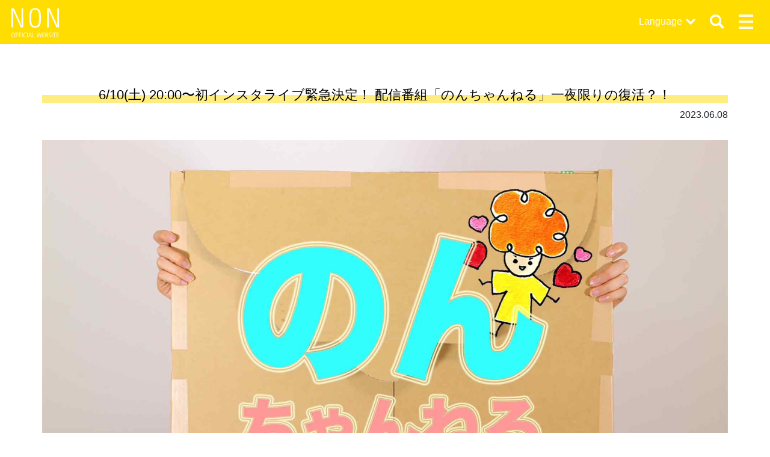

--- FILE ---
content_type: text/html; charset=UTF-8
request_url: https://nondesu.jp/19364/
body_size: 11291
content:
<!DOCTYPE html>
<html lang="ja">

<head>
    <meta charset="utf-8">
    <meta name="viewport" content="width=device-width, initial-scale=1, shrink-to-fit=no">
    <meta http-equiv="X-UA-Compatible" content="IE=edge">
    <meta http-equiv="Pragma" content="no-cache">
    <meta http-equiv="Cache-Control" content="no-cache">

    <meta property="og:type"        content="article">
<meta property="og:email"       content="">
<meta property="og:url"         content="https://nondesu.jp/19364/">
<meta property="og:title"       content="6/10(土) 20:00〜初インスタライブ緊急決定！ 配信番組「のんちゃんねる」一夜限りの復活？！ | のん 公式サイト">
<meta property="og:description" content="&nbsp; 6月10日(土) 20:00〜、2nd Full Album「PURSUE」の発売を控えたのんが、初となるインスタライブを緊急決定。 スマホでの配信といえば、LINE LIVEサービスにて2016年〜2018年末までおよそ数十回、不定期で配信していた、のん...">
<meta property="og:image"       content="https://dmcoup0s63tbi.cloudfront.net/control-panel/wp-content/uploads/2023/06/08164424/nonchannel.jpg">
<meta property="og:site_name"   content="6/10(土) 20:00〜初インスタライブ緊急決定！ 配信番組「のんちゃんねる」一夜限りの復活？！ | のん 公式サイト">
<meta name="description"        content="&nbsp; 6月10日(土) 20:00〜、2nd Full Album「PURSUE」の発売を控えたのんが、初となるインスタライブを緊急決定。 スマホでの配信といえば、LINE LIVEサービスにて2016年〜2018年末までおよそ数十回、不定期で配信していた、のん..." />


    <!-- jquery -->
    <script src="//code.jquery.com/jquery-3.3.1.min.js" integrity="sha256-FgpCb/KJQlLNfOu91ta32o/NMZxltwRo8QtmkMRdAu8="
        crossorigin="anonymous"></script>

    <!-- bootstrap core -->
    <!--link rel="stylesheet" href="https://stackpath.bootstrapcdn.com/bootstrap/4.1.3/css/bootstrap.min.css" integrity="sha384-MCw98/SFnGE8fJT3GXwEOngsV7Zt27NXFoaoApmYm81iuXoPkFOJwJ8ERdknLPMO" crossorigin="anonymous"-->
    <script src="https://cdnjs.cloudflare.com/ajax/libs/popper.js/1.14.3/umd/popper.min.js"
        integrity="sha384-ZMP7rVo3mIykV+2+9J3UJ46jBk0WLaUAdn689aCwoqbBJiSnjAK/l8WvCWPIPm49" crossorigin="anonymous">
    </script>
    <script src="https://stackpath.bootstrapcdn.com/bootstrap/4.1.3/js/bootstrap.min.js"
        integrity="sha384-ChfqqxuZUCnJSK3+MXmPNIyE6ZbWh2IMqE241rYiqJxyMiZ6OW/JmZQ5stwEULTy" crossorigin="anonymous">
    </script>
    <!-- bootstrap custom -->
    <!--link rel="stylesheet" href="https://nondesu.jp/control-panel/wp-content/themes/non-official/assets/css/bs/bootstrap.css" /-->
    <link rel="stylesheet" href="https://nondesu.jp/control-panel/wp-content/themes/non-official/assets/css/bs_custom.css" />

    <!-- font -->
    <link href="https://fonts.googleapis.com/css?family=Work+Sans:600" rel="stylesheet">

    <!-- original css -->
    <link rel="stylesheet" href="https://nondesu.jp/control-panel/wp-content/themes/non-official/assets/css/non-festa.css" />

    <!-- original css -->
    <link rel="stylesheet"
        href="https://nondesu.jp/control-panel/wp-content/themes/non-official/assets/css/base.css?1750833344" />




    	<style>img:is([sizes="auto" i], [sizes^="auto," i]) { contain-intrinsic-size: 3000px 1500px }</style>
	
		<!-- All in One SEO 4.8.9 - aioseo.com -->
		<title>6/10(土) 20:00〜初インスタライブ緊急決定！ 配信番組「のんちゃんねる」一夜限りの復活？！ - のん 公式サイト</title>
	<meta name="description" content="6月10日(土) 20:00〜、2nd Full Album「PURSUE」の発売を控えたのんが" />
	<meta name="robots" content="max-image-preview:large" />
	<meta name="author" content="non-staff_"/>
	<link rel="canonical" href="https://nondesu.jp/19364/" />
	<meta name="generator" content="All in One SEO (AIOSEO) 4.8.9" />
		<meta property="og:locale" content="ja_JP" />
		<meta property="og:site_name" content="のん 公式サイト - 俳優・アーティスト　のんの公式サイトです。お問い合わせは、Contactよりお願い致します。" />
		<meta property="og:type" content="article" />
		<meta property="og:title" content="6/10(土) 20:00〜初インスタライブ緊急決定！ 配信番組「のんちゃんねる」一夜限りの復活？！ - のん 公式サイト" />
		<meta property="og:description" content="6月10日(土) 20:00〜、2nd Full Album「PURSUE」の発売を控えたのんが" />
		<meta property="og:url" content="https://nondesu.jp/19364/" />
		<meta property="article:published_time" content="2023-06-08T09:00:46+00:00" />
		<meta property="article:modified_time" content="2023-06-08T07:45:26+00:00" />
		<meta name="twitter:card" content="summary_large_image" />
		<meta name="twitter:title" content="6/10(土) 20:00〜初インスタライブ緊急決定！ 配信番組「のんちゃんねる」一夜限りの復活？！ - のん 公式サイト" />
		<meta name="twitter:description" content="6月10日(土) 20:00〜、2nd Full Album「PURSUE」の発売を控えたのんが" />
		<script type="application/ld+json" class="aioseo-schema">
			{"@context":"https:\/\/schema.org","@graph":[{"@type":"BlogPosting","@id":"https:\/\/nondesu.jp\/19364\/#blogposting","name":"6\/10(\u571f) 20:00\u301c\u521d\u30a4\u30f3\u30b9\u30bf\u30e9\u30a4\u30d6\u7dca\u6025\u6c7a\u5b9a\uff01 \u914d\u4fe1\u756a\u7d44\u300c\u306e\u3093\u3061\u3083\u3093\u306d\u308b\u300d\u4e00\u591c\u9650\u308a\u306e\u5fa9\u6d3b\uff1f\uff01 - \u306e\u3093 \u516c\u5f0f\u30b5\u30a4\u30c8","headline":"6\/10(\u571f) 20:00\u301c\u521d\u30a4\u30f3\u30b9\u30bf\u30e9\u30a4\u30d6\u7dca\u6025\u6c7a\u5b9a\uff01 \u914d\u4fe1\u756a\u7d44\u300c\u306e\u3093\u3061\u3083\u3093\u306d\u308b\u300d\u4e00\u591c\u9650\u308a\u306e\u5fa9\u6d3b\uff1f\uff01","author":{"@id":"https:\/\/nondesu.jp\/author\/non-administartor\/#author"},"publisher":{"@id":"https:\/\/nondesu.jp\/#organization"},"image":{"@type":"ImageObject","url":"https:\/\/dmcoup0s63tbi.cloudfront.net\/control-panel\/wp-content\/uploads\/2023\/06\/08164424\/nonchannel.jpg","@id":"https:\/\/nondesu.jp\/19364\/#articleImage"},"datePublished":"2023-06-08T18:00:46+09:00","dateModified":"2023-06-08T16:45:26+09:00","inLanguage":"ja","mainEntityOfPage":{"@id":"https:\/\/nondesu.jp\/19364\/#webpage"},"isPartOf":{"@id":"https:\/\/nondesu.jp\/19364\/#webpage"},"articleSection":"MUSIC, WEB"},{"@type":"BreadcrumbList","@id":"https:\/\/nondesu.jp\/19364\/#breadcrumblist","itemListElement":[{"@type":"ListItem","@id":"https:\/\/nondesu.jp#listItem","position":1,"name":"\u5bb6","item":"https:\/\/nondesu.jp","nextItem":{"@type":"ListItem","@id":"https:\/\/nondesu.jp\/category\/news\/#listItem","name":"NEWS"}},{"@type":"ListItem","@id":"https:\/\/nondesu.jp\/category\/news\/#listItem","position":2,"name":"NEWS","item":"https:\/\/nondesu.jp\/category\/news\/","nextItem":{"@type":"ListItem","@id":"https:\/\/nondesu.jp\/category\/news\/web\/#listItem","name":"WEB"},"previousItem":{"@type":"ListItem","@id":"https:\/\/nondesu.jp#listItem","name":"\u5bb6"}},{"@type":"ListItem","@id":"https:\/\/nondesu.jp\/category\/news\/web\/#listItem","position":3,"name":"WEB","item":"https:\/\/nondesu.jp\/category\/news\/web\/","nextItem":{"@type":"ListItem","@id":"https:\/\/nondesu.jp\/19364\/#listItem","name":"6\/10(\u571f) 20:00\u301c\u521d\u30a4\u30f3\u30b9\u30bf\u30e9\u30a4\u30d6\u7dca\u6025\u6c7a\u5b9a\uff01 \u914d\u4fe1\u756a\u7d44\u300c\u306e\u3093\u3061\u3083\u3093\u306d\u308b\u300d\u4e00\u591c\u9650\u308a\u306e\u5fa9\u6d3b\uff1f\uff01"},"previousItem":{"@type":"ListItem","@id":"https:\/\/nondesu.jp\/category\/news\/#listItem","name":"NEWS"}},{"@type":"ListItem","@id":"https:\/\/nondesu.jp\/19364\/#listItem","position":4,"name":"6\/10(\u571f) 20:00\u301c\u521d\u30a4\u30f3\u30b9\u30bf\u30e9\u30a4\u30d6\u7dca\u6025\u6c7a\u5b9a\uff01 \u914d\u4fe1\u756a\u7d44\u300c\u306e\u3093\u3061\u3083\u3093\u306d\u308b\u300d\u4e00\u591c\u9650\u308a\u306e\u5fa9\u6d3b\uff1f\uff01","previousItem":{"@type":"ListItem","@id":"https:\/\/nondesu.jp\/category\/news\/web\/#listItem","name":"WEB"}}]},{"@type":"Organization","@id":"https:\/\/nondesu.jp\/#organization","name":"\u306e\u3093 \u516c\u5f0f\u30b5\u30a4\u30c8","description":"\u4ff3\u512a\u30fb\u30a2\u30fc\u30c6\u30a3\u30b9\u30c8\u3000\u306e\u3093\u306e\u516c\u5f0f\u30b5\u30a4\u30c8\u3067\u3059\u3002\u304a\u554f\u3044\u5408\u308f\u305b\u306f\u3001Contact\u3088\u308a\u304a\u9858\u3044\u81f4\u3057\u307e\u3059\u3002","url":"https:\/\/nondesu.jp\/"},{"@type":"Person","@id":"https:\/\/nondesu.jp\/author\/non-administartor\/#author","url":"https:\/\/nondesu.jp\/author\/non-administartor\/","name":"non-staff_","image":{"@type":"ImageObject","@id":"https:\/\/nondesu.jp\/19364\/#authorImage","url":"https:\/\/secure.gravatar.com\/avatar\/ca306e11aee56283f00fcc4b501b91c619ac63f6a089a8d49d1552b3aadd23f6?s=96&d=mm&r=g","width":96,"height":96,"caption":"non-staff_"}},{"@type":"WebPage","@id":"https:\/\/nondesu.jp\/19364\/#webpage","url":"https:\/\/nondesu.jp\/19364\/","name":"6\/10(\u571f) 20:00\u301c\u521d\u30a4\u30f3\u30b9\u30bf\u30e9\u30a4\u30d6\u7dca\u6025\u6c7a\u5b9a\uff01 \u914d\u4fe1\u756a\u7d44\u300c\u306e\u3093\u3061\u3083\u3093\u306d\u308b\u300d\u4e00\u591c\u9650\u308a\u306e\u5fa9\u6d3b\uff1f\uff01 - \u306e\u3093 \u516c\u5f0f\u30b5\u30a4\u30c8","description":"6\u670810\u65e5(\u571f) 20:00\u301c\u30012nd Full Album\u300cPURSUE\u300d\u306e\u767a\u58f2\u3092\u63a7\u3048\u305f\u306e\u3093\u304c","inLanguage":"ja","isPartOf":{"@id":"https:\/\/nondesu.jp\/#website"},"breadcrumb":{"@id":"https:\/\/nondesu.jp\/19364\/#breadcrumblist"},"author":{"@id":"https:\/\/nondesu.jp\/author\/non-administartor\/#author"},"creator":{"@id":"https:\/\/nondesu.jp\/author\/non-administartor\/#author"},"datePublished":"2023-06-08T18:00:46+09:00","dateModified":"2023-06-08T16:45:26+09:00"},{"@type":"WebSite","@id":"https:\/\/nondesu.jp\/#website","url":"https:\/\/nondesu.jp\/","name":"\u306e\u3093 \u516c\u5f0f\u30b5\u30a4\u30c8","description":"\u4ff3\u512a\u30fb\u30a2\u30fc\u30c6\u30a3\u30b9\u30c8\u3000\u306e\u3093\u306e\u516c\u5f0f\u30b5\u30a4\u30c8\u3067\u3059\u3002\u304a\u554f\u3044\u5408\u308f\u305b\u306f\u3001Contact\u3088\u308a\u304a\u9858\u3044\u81f4\u3057\u307e\u3059\u3002","inLanguage":"ja","publisher":{"@id":"https:\/\/nondesu.jp\/#organization"}}]}
		</script>
		<!-- All in One SEO -->

<link rel='dns-prefetch' href='//translate.google.com' />
<link rel="alternate" type="application/rss+xml" title="のん 公式サイト &raquo; 6/10(土) 20:00〜初インスタライブ緊急決定！ 配信番組「のんちゃんねる」一夜限りの復活？！ のコメントのフィード" href="https://nondesu.jp/19364/feed/" />
<script type="text/javascript">
/* <![CDATA[ */
window._wpemojiSettings = {"baseUrl":"https:\/\/s.w.org\/images\/core\/emoji\/16.0.1\/72x72\/","ext":".png","svgUrl":"https:\/\/s.w.org\/images\/core\/emoji\/16.0.1\/svg\/","svgExt":".svg","source":{"concatemoji":"https:\/\/nondesu.jp\/control-panel\/wp-includes\/js\/wp-emoji-release.min.js?ver=6.8.3"}};
/*! This file is auto-generated */
!function(s,n){var o,i,e;function c(e){try{var t={supportTests:e,timestamp:(new Date).valueOf()};sessionStorage.setItem(o,JSON.stringify(t))}catch(e){}}function p(e,t,n){e.clearRect(0,0,e.canvas.width,e.canvas.height),e.fillText(t,0,0);var t=new Uint32Array(e.getImageData(0,0,e.canvas.width,e.canvas.height).data),a=(e.clearRect(0,0,e.canvas.width,e.canvas.height),e.fillText(n,0,0),new Uint32Array(e.getImageData(0,0,e.canvas.width,e.canvas.height).data));return t.every(function(e,t){return e===a[t]})}function u(e,t){e.clearRect(0,0,e.canvas.width,e.canvas.height),e.fillText(t,0,0);for(var n=e.getImageData(16,16,1,1),a=0;a<n.data.length;a++)if(0!==n.data[a])return!1;return!0}function f(e,t,n,a){switch(t){case"flag":return n(e,"\ud83c\udff3\ufe0f\u200d\u26a7\ufe0f","\ud83c\udff3\ufe0f\u200b\u26a7\ufe0f")?!1:!n(e,"\ud83c\udde8\ud83c\uddf6","\ud83c\udde8\u200b\ud83c\uddf6")&&!n(e,"\ud83c\udff4\udb40\udc67\udb40\udc62\udb40\udc65\udb40\udc6e\udb40\udc67\udb40\udc7f","\ud83c\udff4\u200b\udb40\udc67\u200b\udb40\udc62\u200b\udb40\udc65\u200b\udb40\udc6e\u200b\udb40\udc67\u200b\udb40\udc7f");case"emoji":return!a(e,"\ud83e\udedf")}return!1}function g(e,t,n,a){var r="undefined"!=typeof WorkerGlobalScope&&self instanceof WorkerGlobalScope?new OffscreenCanvas(300,150):s.createElement("canvas"),o=r.getContext("2d",{willReadFrequently:!0}),i=(o.textBaseline="top",o.font="600 32px Arial",{});return e.forEach(function(e){i[e]=t(o,e,n,a)}),i}function t(e){var t=s.createElement("script");t.src=e,t.defer=!0,s.head.appendChild(t)}"undefined"!=typeof Promise&&(o="wpEmojiSettingsSupports",i=["flag","emoji"],n.supports={everything:!0,everythingExceptFlag:!0},e=new Promise(function(e){s.addEventListener("DOMContentLoaded",e,{once:!0})}),new Promise(function(t){var n=function(){try{var e=JSON.parse(sessionStorage.getItem(o));if("object"==typeof e&&"number"==typeof e.timestamp&&(new Date).valueOf()<e.timestamp+604800&&"object"==typeof e.supportTests)return e.supportTests}catch(e){}return null}();if(!n){if("undefined"!=typeof Worker&&"undefined"!=typeof OffscreenCanvas&&"undefined"!=typeof URL&&URL.createObjectURL&&"undefined"!=typeof Blob)try{var e="postMessage("+g.toString()+"("+[JSON.stringify(i),f.toString(),p.toString(),u.toString()].join(",")+"));",a=new Blob([e],{type:"text/javascript"}),r=new Worker(URL.createObjectURL(a),{name:"wpTestEmojiSupports"});return void(r.onmessage=function(e){c(n=e.data),r.terminate(),t(n)})}catch(e){}c(n=g(i,f,p,u))}t(n)}).then(function(e){for(var t in e)n.supports[t]=e[t],n.supports.everything=n.supports.everything&&n.supports[t],"flag"!==t&&(n.supports.everythingExceptFlag=n.supports.everythingExceptFlag&&n.supports[t]);n.supports.everythingExceptFlag=n.supports.everythingExceptFlag&&!n.supports.flag,n.DOMReady=!1,n.readyCallback=function(){n.DOMReady=!0}}).then(function(){return e}).then(function(){var e;n.supports.everything||(n.readyCallback(),(e=n.source||{}).concatemoji?t(e.concatemoji):e.wpemoji&&e.twemoji&&(t(e.twemoji),t(e.wpemoji)))}))}((window,document),window._wpemojiSettings);
/* ]]> */
</script>
<style id='wp-emoji-styles-inline-css' type='text/css'>

	img.wp-smiley, img.emoji {
		display: inline !important;
		border: none !important;
		box-shadow: none !important;
		height: 1em !important;
		width: 1em !important;
		margin: 0 0.07em !important;
		vertical-align: -0.1em !important;
		background: none !important;
		padding: 0 !important;
	}
</style>
<link rel='stylesheet' id='wp-block-library-css' href='https://nondesu.jp/control-panel/wp-includes/css/dist/block-library/style.min.css?ver=6.8.3' type='text/css' media='all' />
<style id='classic-theme-styles-inline-css' type='text/css'>
/*! This file is auto-generated */
.wp-block-button__link{color:#fff;background-color:#32373c;border-radius:9999px;box-shadow:none;text-decoration:none;padding:calc(.667em + 2px) calc(1.333em + 2px);font-size:1.125em}.wp-block-file__button{background:#32373c;color:#fff;text-decoration:none}
</style>
<style id='global-styles-inline-css' type='text/css'>
:root{--wp--preset--aspect-ratio--square: 1;--wp--preset--aspect-ratio--4-3: 4/3;--wp--preset--aspect-ratio--3-4: 3/4;--wp--preset--aspect-ratio--3-2: 3/2;--wp--preset--aspect-ratio--2-3: 2/3;--wp--preset--aspect-ratio--16-9: 16/9;--wp--preset--aspect-ratio--9-16: 9/16;--wp--preset--color--black: #000000;--wp--preset--color--cyan-bluish-gray: #abb8c3;--wp--preset--color--white: #ffffff;--wp--preset--color--pale-pink: #f78da7;--wp--preset--color--vivid-red: #cf2e2e;--wp--preset--color--luminous-vivid-orange: #ff6900;--wp--preset--color--luminous-vivid-amber: #fcb900;--wp--preset--color--light-green-cyan: #7bdcb5;--wp--preset--color--vivid-green-cyan: #00d084;--wp--preset--color--pale-cyan-blue: #8ed1fc;--wp--preset--color--vivid-cyan-blue: #0693e3;--wp--preset--color--vivid-purple: #9b51e0;--wp--preset--gradient--vivid-cyan-blue-to-vivid-purple: linear-gradient(135deg,rgba(6,147,227,1) 0%,rgb(155,81,224) 100%);--wp--preset--gradient--light-green-cyan-to-vivid-green-cyan: linear-gradient(135deg,rgb(122,220,180) 0%,rgb(0,208,130) 100%);--wp--preset--gradient--luminous-vivid-amber-to-luminous-vivid-orange: linear-gradient(135deg,rgba(252,185,0,1) 0%,rgba(255,105,0,1) 100%);--wp--preset--gradient--luminous-vivid-orange-to-vivid-red: linear-gradient(135deg,rgba(255,105,0,1) 0%,rgb(207,46,46) 100%);--wp--preset--gradient--very-light-gray-to-cyan-bluish-gray: linear-gradient(135deg,rgb(238,238,238) 0%,rgb(169,184,195) 100%);--wp--preset--gradient--cool-to-warm-spectrum: linear-gradient(135deg,rgb(74,234,220) 0%,rgb(151,120,209) 20%,rgb(207,42,186) 40%,rgb(238,44,130) 60%,rgb(251,105,98) 80%,rgb(254,248,76) 100%);--wp--preset--gradient--blush-light-purple: linear-gradient(135deg,rgb(255,206,236) 0%,rgb(152,150,240) 100%);--wp--preset--gradient--blush-bordeaux: linear-gradient(135deg,rgb(254,205,165) 0%,rgb(254,45,45) 50%,rgb(107,0,62) 100%);--wp--preset--gradient--luminous-dusk: linear-gradient(135deg,rgb(255,203,112) 0%,rgb(199,81,192) 50%,rgb(65,88,208) 100%);--wp--preset--gradient--pale-ocean: linear-gradient(135deg,rgb(255,245,203) 0%,rgb(182,227,212) 50%,rgb(51,167,181) 100%);--wp--preset--gradient--electric-grass: linear-gradient(135deg,rgb(202,248,128) 0%,rgb(113,206,126) 100%);--wp--preset--gradient--midnight: linear-gradient(135deg,rgb(2,3,129) 0%,rgb(40,116,252) 100%);--wp--preset--font-size--small: 13px;--wp--preset--font-size--medium: 20px;--wp--preset--font-size--large: 36px;--wp--preset--font-size--x-large: 42px;--wp--preset--spacing--20: 0.44rem;--wp--preset--spacing--30: 0.67rem;--wp--preset--spacing--40: 1rem;--wp--preset--spacing--50: 1.5rem;--wp--preset--spacing--60: 2.25rem;--wp--preset--spacing--70: 3.38rem;--wp--preset--spacing--80: 5.06rem;--wp--preset--shadow--natural: 6px 6px 9px rgba(0, 0, 0, 0.2);--wp--preset--shadow--deep: 12px 12px 50px rgba(0, 0, 0, 0.4);--wp--preset--shadow--sharp: 6px 6px 0px rgba(0, 0, 0, 0.2);--wp--preset--shadow--outlined: 6px 6px 0px -3px rgba(255, 255, 255, 1), 6px 6px rgba(0, 0, 0, 1);--wp--preset--shadow--crisp: 6px 6px 0px rgba(0, 0, 0, 1);}:where(.is-layout-flex){gap: 0.5em;}:where(.is-layout-grid){gap: 0.5em;}body .is-layout-flex{display: flex;}.is-layout-flex{flex-wrap: wrap;align-items: center;}.is-layout-flex > :is(*, div){margin: 0;}body .is-layout-grid{display: grid;}.is-layout-grid > :is(*, div){margin: 0;}:where(.wp-block-columns.is-layout-flex){gap: 2em;}:where(.wp-block-columns.is-layout-grid){gap: 2em;}:where(.wp-block-post-template.is-layout-flex){gap: 1.25em;}:where(.wp-block-post-template.is-layout-grid){gap: 1.25em;}.has-black-color{color: var(--wp--preset--color--black) !important;}.has-cyan-bluish-gray-color{color: var(--wp--preset--color--cyan-bluish-gray) !important;}.has-white-color{color: var(--wp--preset--color--white) !important;}.has-pale-pink-color{color: var(--wp--preset--color--pale-pink) !important;}.has-vivid-red-color{color: var(--wp--preset--color--vivid-red) !important;}.has-luminous-vivid-orange-color{color: var(--wp--preset--color--luminous-vivid-orange) !important;}.has-luminous-vivid-amber-color{color: var(--wp--preset--color--luminous-vivid-amber) !important;}.has-light-green-cyan-color{color: var(--wp--preset--color--light-green-cyan) !important;}.has-vivid-green-cyan-color{color: var(--wp--preset--color--vivid-green-cyan) !important;}.has-pale-cyan-blue-color{color: var(--wp--preset--color--pale-cyan-blue) !important;}.has-vivid-cyan-blue-color{color: var(--wp--preset--color--vivid-cyan-blue) !important;}.has-vivid-purple-color{color: var(--wp--preset--color--vivid-purple) !important;}.has-black-background-color{background-color: var(--wp--preset--color--black) !important;}.has-cyan-bluish-gray-background-color{background-color: var(--wp--preset--color--cyan-bluish-gray) !important;}.has-white-background-color{background-color: var(--wp--preset--color--white) !important;}.has-pale-pink-background-color{background-color: var(--wp--preset--color--pale-pink) !important;}.has-vivid-red-background-color{background-color: var(--wp--preset--color--vivid-red) !important;}.has-luminous-vivid-orange-background-color{background-color: var(--wp--preset--color--luminous-vivid-orange) !important;}.has-luminous-vivid-amber-background-color{background-color: var(--wp--preset--color--luminous-vivid-amber) !important;}.has-light-green-cyan-background-color{background-color: var(--wp--preset--color--light-green-cyan) !important;}.has-vivid-green-cyan-background-color{background-color: var(--wp--preset--color--vivid-green-cyan) !important;}.has-pale-cyan-blue-background-color{background-color: var(--wp--preset--color--pale-cyan-blue) !important;}.has-vivid-cyan-blue-background-color{background-color: var(--wp--preset--color--vivid-cyan-blue) !important;}.has-vivid-purple-background-color{background-color: var(--wp--preset--color--vivid-purple) !important;}.has-black-border-color{border-color: var(--wp--preset--color--black) !important;}.has-cyan-bluish-gray-border-color{border-color: var(--wp--preset--color--cyan-bluish-gray) !important;}.has-white-border-color{border-color: var(--wp--preset--color--white) !important;}.has-pale-pink-border-color{border-color: var(--wp--preset--color--pale-pink) !important;}.has-vivid-red-border-color{border-color: var(--wp--preset--color--vivid-red) !important;}.has-luminous-vivid-orange-border-color{border-color: var(--wp--preset--color--luminous-vivid-orange) !important;}.has-luminous-vivid-amber-border-color{border-color: var(--wp--preset--color--luminous-vivid-amber) !important;}.has-light-green-cyan-border-color{border-color: var(--wp--preset--color--light-green-cyan) !important;}.has-vivid-green-cyan-border-color{border-color: var(--wp--preset--color--vivid-green-cyan) !important;}.has-pale-cyan-blue-border-color{border-color: var(--wp--preset--color--pale-cyan-blue) !important;}.has-vivid-cyan-blue-border-color{border-color: var(--wp--preset--color--vivid-cyan-blue) !important;}.has-vivid-purple-border-color{border-color: var(--wp--preset--color--vivid-purple) !important;}.has-vivid-cyan-blue-to-vivid-purple-gradient-background{background: var(--wp--preset--gradient--vivid-cyan-blue-to-vivid-purple) !important;}.has-light-green-cyan-to-vivid-green-cyan-gradient-background{background: var(--wp--preset--gradient--light-green-cyan-to-vivid-green-cyan) !important;}.has-luminous-vivid-amber-to-luminous-vivid-orange-gradient-background{background: var(--wp--preset--gradient--luminous-vivid-amber-to-luminous-vivid-orange) !important;}.has-luminous-vivid-orange-to-vivid-red-gradient-background{background: var(--wp--preset--gradient--luminous-vivid-orange-to-vivid-red) !important;}.has-very-light-gray-to-cyan-bluish-gray-gradient-background{background: var(--wp--preset--gradient--very-light-gray-to-cyan-bluish-gray) !important;}.has-cool-to-warm-spectrum-gradient-background{background: var(--wp--preset--gradient--cool-to-warm-spectrum) !important;}.has-blush-light-purple-gradient-background{background: var(--wp--preset--gradient--blush-light-purple) !important;}.has-blush-bordeaux-gradient-background{background: var(--wp--preset--gradient--blush-bordeaux) !important;}.has-luminous-dusk-gradient-background{background: var(--wp--preset--gradient--luminous-dusk) !important;}.has-pale-ocean-gradient-background{background: var(--wp--preset--gradient--pale-ocean) !important;}.has-electric-grass-gradient-background{background: var(--wp--preset--gradient--electric-grass) !important;}.has-midnight-gradient-background{background: var(--wp--preset--gradient--midnight) !important;}.has-small-font-size{font-size: var(--wp--preset--font-size--small) !important;}.has-medium-font-size{font-size: var(--wp--preset--font-size--medium) !important;}.has-large-font-size{font-size: var(--wp--preset--font-size--large) !important;}.has-x-large-font-size{font-size: var(--wp--preset--font-size--x-large) !important;}
:where(.wp-block-post-template.is-layout-flex){gap: 1.25em;}:where(.wp-block-post-template.is-layout-grid){gap: 1.25em;}
:where(.wp-block-columns.is-layout-flex){gap: 2em;}:where(.wp-block-columns.is-layout-grid){gap: 2em;}
:root :where(.wp-block-pullquote){font-size: 1.5em;line-height: 1.6;}
</style>
<link rel='stylesheet' id='bogo-css' href='https://nondesu.jp/control-panel/wp-content/plugins/bogo/includes/css/style.css?ver=3.9.0.1' type='text/css' media='all' />
<link rel='stylesheet' id='google-language-translator-css' href='https://nondesu.jp/control-panel/wp-content/plugins/google-language-translator/css/style.css?ver=6.0.20' type='text/css' media='' />
<script type="text/javascript" src="https://nondesu.jp/control-panel/wp-includes/js/jquery/jquery.min.js?ver=3.7.1" id="jquery-core-js"></script>
<script type="text/javascript" src="https://nondesu.jp/control-panel/wp-includes/js/jquery/jquery-migrate.min.js?ver=3.4.1" id="jquery-migrate-js"></script>
<link rel="https://api.w.org/" href="https://nondesu.jp/wp-json/" /><link rel="alternate" title="JSON" type="application/json" href="https://nondesu.jp/wp-json/wp/v2/posts/19364" /><link rel="EditURI" type="application/rsd+xml" title="RSD" href="https://nondesu.jp/control-panel/xmlrpc.php?rsd" />
<meta name="generator" content="WordPress 6.8.3" />
<link rel='shortlink' href='https://nondesu.jp/?p=19364' />
<link rel="alternate" title="oEmbed (JSON)" type="application/json+oembed" href="https://nondesu.jp/wp-json/oembed/1.0/embed?url=https%3A%2F%2Fnondesu.jp%2F19364%2F" />
<link rel="alternate" title="oEmbed (XML)" type="text/xml+oembed" href="https://nondesu.jp/wp-json/oembed/1.0/embed?url=https%3A%2F%2Fnondesu.jp%2F19364%2F&#038;format=xml" />
<link rel="alternate" href="https://nondesu.jp/en/19418/" hreflang="en-US" />
<link rel="alternate" href="https://nondesu.jp/19364/" hreflang="ja" />
<style>overflow-wrap: break-word;
word-wrap: break-word;p.hello{font-size:12px;color:darkgray;}#google_language_translator,#flags{text-align:left;}#google_language_translator{clear:both;}#flags{width:165px;}#flags a{display:inline-block;margin-right:2px;}#google_language_translator{width:auto!important;}div.skiptranslate.goog-te-gadget{display:inline!important;}.goog-tooltip{display: none!important;}.goog-tooltip:hover{display: none!important;}.goog-text-highlight{background-color:transparent!important;border:none!important;box-shadow:none!important;}#google_language_translator select.goog-te-combo{color:#32373c;}div.skiptranslate{display:none!important;}body{top:0px!important;}#goog-gt-{display:none!important;}font font{background-color:transparent!important;box-shadow:none!important;position:initial!important;}#glt-translate-trigger > span{color:#ffffff;}#glt-translate-trigger{background:#f89406;}.goog-te-gadget .goog-te-combo{width:100%;}</style>		<style type="text/css" id="wp-custom-css">
			.cform th {
	font-size: 14px;
	width: 20%; /*変なところで改行される場合はここの数字を変更します。*/
	border-bottom: solid 1px #d6d6d6;
	padding: 10px 0 10px 15px;
	font-weight: normal;
}

.cform td {
	font-size: 14px;
	line-height: 150%;
	border-bottom: solid 1px #d6d6d6;
	padding: 10px 5px;
}

.cform {
	width: 100%;
	margin: auto;
}

.cform [type=submit] {
	display: inline-block;
	font-size: 20px;
	padding: 10px 30px;
	text-decoration: none;
	background: #ff8f00;
	color: #FFF;
	border-bottom: solid 4px #B17C00;
	border-radius: 3px;
}

.cform option,
.cform textarea,
.cform input[type=text],
.cform input[type=email],
.cform input[type=search],
.cform input[type=url] {
	width: 100%;
}

.required-srt {
	font-size: 8pt;
	padding: 5px;
	background: #ce0000;
	color: #fff;
	border-radius: 3px;
	margin-left: 10px;
	vertical-align: middle;
}

@media only screen and (max-width:767px) {
	.cform th,
	.cform td {
		width: 100%;
		display: block;
		border-top: none;
	}
}

.submit-btn input {
	background: #00142c;
	width: 60%;
	max-width: 550px;
	min-width: 220px;
	margin: 30px auto;
	display: block;
	border: 1px #00142c solid;
	text-align: center;
	padding: 5px;
	color: #fff;
	transition: all 0.4s ease;
}

.submit-btn input:hover {
	background: #fff;
	color: #00142c;
}

.cftex{
	padding:20px;
}

.bol{
	font-weight:bold;
}

.large{
	font-size:1.2em;
}

@media only screen and (max-width:767px) {
a.btn-lg{
	font-size:1rem !important;
	}}
.videowrap {
  position: relative;
  width: 100%;
  padding-top: 56%;
}
.videowrap iframe {
  position: absolute;
  top: 0;
  right: 0;
  width: 100% !important;
  height: 100% !important;
}

body.home #indexTitleArea h1 {
	    background: -webkit-gradient(linear, left top, left bottom, color-stop(50%, transparent), color-stop(50%, rgba(171, 173, 179, 0.5)));
    background: linear-gradient(transparent 50%, rgba(171, 173, 179, 0.5) 50%);
}		</style>
		    <!-- Global site tag (gtag.js) - Google Analytics -->
    <script async src="https://www.googletagmanager.com/gtag/js?id=UA-130898509-1"></script>
    <script>
    window.dataLayer = window.dataLayer || [];

    function gtag() {
        dataLayer.push(arguments);
    }
    gtag('js', new Date());

    gtag('config', 'UA-130898509-1');
    </script>

</head>

<body class="wp-singular post-template-default single single-post postid-19364 single-format-standard wp-theme-non-official ja">
        <header class="fixed-top ">

        <nav class="navbar navbar-dark">
            <a class="navbar-brand" href="https://nondesu.jp">
                <img src="https://nondesu.jp/control-panel/wp-content/themes/non-official/assets/img/logo_non_white.svg"
                    class="img-fluid d-inline-block mx-auto" alt="NON OFFICIAL WEBSITE">
                            </a>

            <div id="headerNavLang" class="ml-auto">
                <p>Language</p>
                <ul class="lang-list list-view"><li class="lang-list-item en-US en first"><span class="bogo-language-name"><a rel="alternate" hreflang="en-US" href="https://nondesu.jp/en/19418/" title="English">English</a></span></li>
<li class="lang-list-item ja current"><span class="bogo-language-name"><a rel="alternate" hreflang="ja" href="https://nondesu.jp/19364/" title="日本語" class="current" aria-current="page">日本語</a></span></li>
<li class="lang-list-item zh-CN zh last"><span class="bogo-language-name"><a rel="alternate" hreflang="zh-CN" href="https://www.nondesu.cn/" title="简体中文">简体中文</a></span></li>
</ul>            </div>

            <button id="headerNavSearchBtn" class="navbar-toggler" type="button">
                <span class="navbar-toggler-icon"></span>
            </button>

            <div id="headerNavSearch" class="collapse navbar-collapse" style="overflow-y: auto;">
                <form role="search" method="get" class="search-form" action="https://nondesu.jp">
	<div class="search-group">
		<input name="s" type="text" class="search-control" placeholder="">
		<div class="search-group-append">
			<button type="submit" value="Search" class="btn" type="button">SEARCH</button>
		</div>
	</div>
</form>            </div>

            <button id="headerNavMenuBtn" class="navbar-toggler" type="button">
                <span class="navbar-toggler-icon"></span>
            </button>

            <div id="headerNavMenu" class="collapse navbar-collapse" style="overflow-y: auto;">
                <ul class="navbar-nav ml-auto d-flex align-items-center">
                    <li class="nav-item">
                        <a class="nav-link" href="https://nondesu.jp/">Home</a>
                    </li>
                    <li class="nav-item">
                        <a class="nav-link" href="https://nondesu.jp/category/news/">News</a>
                    </li>
                    <li>
                        <a class="nav-link"
                            href="https://nondesu.jp/category/works/">Works</a>
                    </li>
                    <li>
                        <a class="nav-link" href="https://nondesu.jp/contact/">Contact</a>
                    </li>
                    <li class="border-0 mt-3">
                        <a href="https://line.me/R/ti/p/%40non_official" target="_blank"><img
                                src="https://nondesu.jp/control-panel/wp-content/themes/non-official/assets/img/ico_sns_ln.svg"
                                class="img-fluid d-inline-block mx-auto" width="32px" /></a>
                        <a href="https://www.facebook.com/non.f.official/" target="_blank"><img
                                src="https://nondesu.jp/control-panel/wp-content/themes/non-official/assets/img/ico_sns_fb.svg"
                                class="img-fluid d-inline-block mx-auto" width="32px" /></a>
                        <a href="https://twitter.com/non_dayo_ne" target="_blank"><img
                                src="https://nondesu.jp/control-panel/wp-content/themes/non-official/assets/img/ico_sns_tw.svg"
                                class="img-fluid d-inline-block mx-auto" width="32px" /></a>
                        <a href="https://www.youtube.com/channel/UCj4G2h4zOazW2wBnOPO_pkA" target="_blank"><img
                                src="https://nondesu.jp/control-panel/wp-content/themes/non-official/assets/img/ico_sns_yt.svg"
                                class="img-fluid d-inline-block mx-auto" width="32px" /></a>
                        <a href="https://www.instagram.com/non_kamo_ne/" target="_blank"><img
                                src="https://nondesu.jp/control-panel/wp-content/themes/non-official/assets/img/ico_sns_ig.svg"
                                class="img-fluid d-inline-block mx-auto" width="32px" /></a>
                        <a href="https://www.weibo.com/u/6653013968" target="_blank"><img
                                src="https://nondesu.jp/control-panel/wp-content/themes/non-official/assets/img/ico_sns_wb.svg"
                                class="img-fluid d-inline-block mx-auto" width="32px" /></a>
                        <p style="color:#292929;margin-top:15px;font-weight:bold;margin-bottom:30px;">のん公式SNS</p>
                        <a href="http://line.me/R/msg/text/?https%3A%2F%2Fnondesu.jp" target="_blank"><img
                                src="https://nondesu.jp/control-panel/wp-content/themes/non-official/assets/img/ico_sns_ln.svg"
                                class="img-fluid d-inline-block mx-auto" width="32px" /></a>
                        <a href="https://www.facebook.com/sharer.php?u=https%3A%2F%2Fnondesu.jp"
                            target="_blank"><img
                                src="https://nondesu.jp/control-panel/wp-content/themes/non-official/assets/img/ico_sns_fb.svg"
                                class="img-fluid d-inline-block mx-auto" width="32px" /></a>
                        <a href="https://twitter.com/intent/tweet?text=%E3%81%AE%E3%82%93+%E5%85%AC%E5%BC%8F%E3%82%B5%E3%82%A4%E3%83%88&url=https%3A%2F%2Fnondesu.jp"
                            target="_blank"><img
                                src="https://nondesu.jp/control-panel/wp-content/themes/non-official/assets/img/ico_sns_tw.svg"
                                class="img-fluid d-inline-block mx-auto" width="32px" /></a>
                        <p style="color:#292929;margin-top:15px;font-weight:bold;margin-bottom:30px;">サイトを友達にシェア</p>
                    </li>

                </ul>
            </div>

        </nav>

    </header>

        

<article>

	<!--div class="row">
		<div class="col-12">
			  <ol class="breadcrumb">    <li class="breadcrumb-item home"><a href="https://nondesu.jp/">のん 公式サイト</a></li><li class="breadcrumb-item cat"><a href="https://nondesu.jp/category/works/">WORKS</a></li><li class="breadcrumb-item cat"><a href="https://nondesu.jp/category/works/musician/">MUSIC</a></li>  </ol>		</div>
	</div-->

	<h1>6/10(土) 20:00〜初インスタライブ緊急決定！ 配信番組「のんちゃんねる」一夜限りの復活？！</h1>
	<div class="date">2023.06.08</div>
	<div class="content"><p><img decoding="async" src="https://dmcoup0s63tbi.cloudfront.net/control-panel/wp-content/uploads/2023/06/08164424/nonchannel.jpg" alt="" class="img-fluid d-block mx-auto" /></p>
<p>&nbsp;</p>
<p>6月10日(土) 20:00〜、2nd Full Album「PURSUE」の発売を控えたのんが、初となるインスタライブを緊急決定。</p>
<p>スマホでの配信といえば、LINE LIVEサービスにて2016年〜2018年末までおよそ数十回、不定期で配信していた、のん手作りの配信番組「のんちゃんねる」。<br />
今回のんが緊急配信を決定した理由とは！？<br />
当時視聴していたかたも、見た事ないという方も、のん初インスタライブでの「のんちゃんねる」復活をお楽しみに！飛び入りゲストもあるかも...？</p>
<p><strong><br />
＜概要＞</strong><br />
時間：6月10日(土) 20:00〜20:30予定<br />
アカウント：のん Instagram アカウント</p>
<p><strong>▼のんInstagramアカウントはこちら！</strong><br />
<a href="https://www.instagram.com/non_kamo_ne/?hl=ja">@non_kamo_ne</a></p>
<p><strong>▼「のんちゃんねる」配信当時の写真</strong><br />
※写真は2016年当時のもので、画像内の「LINE LIVE」はサービスを終了しております。<strong></p>
<p></strong></p>
<p><img decoding="async" src="https://dmcoup0s63tbi.cloudfront.net/control-panel/wp-content/uploads/2023/06/08150736/F79B2FE1-A9A1-456F-B330-459649649482.jpg" alt="" class="img-fluid d-block mx-auto" /></p>
<p><strong>アルバム情報：のん2ndフルアルバム「PURSUE」</strong><br />
・通常盤<br />
発売日：2023年6月28日(水)発売予定<br />
収録曲数：12曲＋ボーナストラック1曲<br />
リリース形態：CD（20P撮り下ろしブックレット付）<br />
価格：3,300円（税込）/ KRCD-00011<br />
TOWER RECORD 商品URL（ジャケットデザインステッカー付）：<a href="https://tower.jp/item/5707515">https://tower.jp/item/5707515</a><br />
Amazon 商品URL（ポストカード付）：<a href="https://amzn.asia/d/8BrAwis">https://amzn.asia/d/8BrAwis</a></p>
<p>・のんオフィシャルファンクラブ「NON KNOCK」盤<br />
発売日：2023年6月28日(水)発売予定<br />
収録曲数：12曲＋ボーナストラック1曲<br />
リリース形態：CD（20P撮り下ろしブックレット付）＋DVD＋アザージャケット<br />
価格：5,500円（税込）/ KRCD-00012<br />
商品ページURL：NON KNOCK内にてご案内</p>
<p><strong>ツアー情報：PURSUE TOUR - 最強なんだ!!! -</strong><br />
チケット一般発売：6月10日(土)正午スタート<br />
<a href="https://eplus.jp/non/">https://eplus.jp/non/</a></p>
<p>・東京<br />
日程：2023年7月9日（日）開場時間 17:00 / 開演時間 18:00<br />
会場名：Zepp Haneda（〒144-0041 東京都大田区羽田空港１丁目１−４）<br />
チケット：前売り：8,000円（税込/1D代別）／8,500円（税込/1D代別）<br />
席種：全席指定席</p>
<p>・大阪<br />
日程：2023年7月17日（月・祝）開場時間 17:00 / 開演時間 18:00<br />
会場名：梅田クアトロ（〒530-0051大阪府大阪市北区太融寺町8-17, プラザ梅田10F）<br />
チケット：前売り：8,000円（税込/1D代別）／8,500円（税込/1D代別）<br />
席種：スタンディング</p>
</div>

<div class="fl-row-fixed-width fl-row">
<div class="fl-row-content-wrap">
<ul class="list-inline mt-5 mb-3">
	<li class="list-inline-item">
		<a href="https://www.facebook.com/sharer.php?u=https://nondesu.jp/19364/" target="_blank" rel="noopener nofollow"><img src="https://nondesu.jp/control-panel/wp-content/themes/non-official/assets/img/ico_sns_share_fb.png" srcset="https://nondesu.jp/control-panel/wp-content/themes/non-official/assets/img/ico_sns_share_fb.png 1x,https://nondesu.jp/control-panel/wp-content/themes/non-official/assets/img/ico_sns_share_fb@2x.png 2x" id="" class="img-fluid d-block mx-auto" /></a>
	</li>
	<li class="list-inline-item">
		<a href="https://twitter.com/intent/tweet?text=6%2F10%28%E5%9C%9F%29+20%3A00%E3%80%9C%E5%88%9D%E3%82%A4%E3%83%B3%E3%82%B9%E3%82%BF%E3%83%A9%E3%82%A4%E3%83%96%E7%B7%8A%E6%80%A5%E6%B1%BA%E5%AE%9A%EF%BC%81+%E9%85%8D%E4%BF%A1%E7%95%AA%E7%B5%84%E3%80%8C%E3%81%AE%E3%82%93%E3%81%A1%E3%82%83%E3%82%93%E3%81%AD%E3%82%8B%E3%80%8D%E4%B8%80%E5%A4%9C%E9%99%90%E3%82%8A%E3%81%AE%E5%BE%A9%E6%B4%BB%EF%BC%9F%EF%BC%81&url=https://nondesu.jp/19364/" target="_blank" rel="noopener nofollow"><img src="https://nondesu.jp/control-panel/wp-content/themes/non-official/assets/img/ico_sns_share_tw.png" srcset="https://nondesu.jp/control-panel/wp-content/themes/non-official/assets/img/ico_sns_share_tw.png 1x,https://nondesu.jp/control-panel/wp-content/themes/non-official/assets/img/ico_sns_share_tw@2x.png 2x" id="" class="img-fluid d-block mx-auto" /></a>
	</li>
	<li class="list-inline-item">
		<a href="http://line.me/R/msg/text/?https://nondesu.jp/19364/" target="_blank" rel="noopener nofollow"><img src="https://nondesu.jp/control-panel/wp-content/themes/non-official/assets/img/ico_sns_share_ln.png" srcset="https://nondesu.jp/control-panel/wp-content/themes/non-official/assets/img/ico_sns_share_ln.png 1x,https://nondesu.jp/control-panel/wp-content/themes/non-official/assets/img/ico_sns_share_ln@2x.png 2x" id="" class="img-fluid d-block mx-auto" /></a>
	</li>
</ul>
</div>
</div>


	<div class="next_prev_link clearfix">
		<div class="float-left"><a class="btn btn-light" href="https://nondesu.jp/19356/" rel="next">次の記事へ</a></div>
		<div class="float-right"><a class="btn btn-light" href="https://nondesu.jp/19347/" rel="prev">前の記事へ</a></div>
	</div>

</article>



</main>

<!-- footer -->
<footer>
	<div class="container text-center">

		<ul class="list-inline mb-0">
			<li class="list-inline-item"><a href="https://line.me/R/ti/p/%40non_official" target="_blank"><img src="https://nondesu.jp/control-panel/wp-content/themes/non-official/assets/img/ico_sns_ln.svg" class="img-fluid d-block mx-auto" width="32px" /></a></li>
			<li class="list-inline-item"><a href="https://www.facebook.com/non.f.official/" target="_blank"><img src="https://nondesu.jp/control-panel/wp-content/themes/non-official/assets/img/ico_sns_fb.svg" class="img-fluid d-block mx-auto" width="32px" /></a></li>
			<li class="list-inline-item"><a href="https://twitter.com/non_dayo_ne" target="_blank"><img src="https://nondesu.jp/control-panel/wp-content/themes/non-official/assets/img/ico_sns_tw.svg" class="img-fluid d-block mx-auto" width="32px" /></a></li>
			<li class="list-inline-item"><a href="https://www.youtube.com/channel/UCj4G2h4zOazW2wBnOPO_pkA" target="_blank"><img src="https://nondesu.jp/control-panel/wp-content/themes/non-official/assets/img/ico_sns_yt.svg" class="img-fluid d-block mx-auto" width="32px" /></a></li>
			<li class="list-inline-item"><a href="https://www.instagram.com/non_kamo_ne/" target="_blank"><img src="https://nondesu.jp/control-panel/wp-content/themes/non-official/assets/img/ico_sns_ig.svg" class="img-fluid d-block mx-auto" width="32px" /></a></li>
			<li class="list-inline-item"><a href="https://www.weibo.com/u/6653013968" target="_blank"><img src="https://nondesu.jp/control-panel/wp-content/themes/non-official/assets/img/ico_sns_wb.svg" class="img-fluid d-block mx-auto" width="32px" /></a></li>
		</ul>
		<div class="font-weight-bold" style="margin-bottom:45px;">のん公式SNS</div>

	</div>
	<div style="background-color:#fff;padding-top:45px;padding-bottom:45px;">
	<div class="container text-center">

		<ul class="list-inline mb-0">
			<li class="list-inline-item"><a href="http://line.me/R/msg/text/?https%3A%2F%2Fnondesu.jp" target="_blank"><img src="https://nondesu.jp/control-panel/wp-content/themes/non-official/assets/img/ico_sns_ln.svg" class="img-fluid d-block mx-auto" width="32px" /></a></li>
			<li class="list-inline-item"><a href="https://www.facebook.com/sharer.php?u=https%3A%2F%2Fnondesu.jp" target="_blank"><img src="https://nondesu.jp/control-panel/wp-content/themes/non-official/assets/img/ico_sns_fb.svg" class="img-fluid d-block mx-auto" width="32px" /></a></li>
			<li class="list-inline-item"><a href="https://twitter.com/intent/tweet?text=%E3%81%AE%E3%82%93+%E5%85%AC%E5%BC%8F%E3%82%B5%E3%82%A4%E3%83%88&url=https%3A%2F%2Fnondesu.jp" target="_blank"><img src="https://nondesu.jp/control-panel/wp-content/themes/non-official/assets/img/ico_sns_tw.svg" class="img-fluid d-block mx-auto" width="32px" /></a></li>
		</ul>
		<div class="font-weight-bold mb-3">サイトを友達にシェア</div>

	</div>
	</div>
	<div class="container text-center">

		<a href="https://nondesu.jp/contact/" id="btnContact" class="btn">CONTACT</a>

		<div id="copyright">
			Copyright NON inc All Rights Reserved.
		</div>
	</div>

</footer>


<script type="speculationrules">
{"prefetch":[{"source":"document","where":{"and":[{"href_matches":"\/*"},{"not":{"href_matches":["\/control-panel\/wp-*.php","\/control-panel\/wp-admin\/*","\/control-panel\/wp-content\/uploads\/*","\/control-panel\/wp-content\/*","\/control-panel\/wp-content\/plugins\/*","\/control-panel\/wp-content\/themes\/non-official\/*","\/*\\?(.+)"]}},{"not":{"selector_matches":"a[rel~=\"nofollow\"]"}},{"not":{"selector_matches":".no-prefetch, .no-prefetch a"}}]},"eagerness":"conservative"}]}
</script>
<div id="flags" style="display:none" class="size18"><ul id="sortable" class="ui-sortable"><li id="English"><a href="#" title="English" class="nturl notranslate en flag united-states"></a></li></ul></div><div id='glt-footer'><div id="google_language_translator" class="default-language-ja"></div></div><script>function GoogleLanguageTranslatorInit() { new google.translate.TranslateElement({pageLanguage: 'ja', includedLanguages:'en', autoDisplay: false}, 'google_language_translator');}</script><script type="text/javascript" src="https://nondesu.jp/control-panel/wp-content/plugins/google-language-translator/js/scripts.js?ver=6.0.20" id="scripts-js"></script>
<script type="text/javascript" src="//translate.google.com/translate_a/element.js?cb=GoogleLanguageTranslatorInit" id="scripts-google-js"></script>
<script src="https://nondesu.jp/control-panel/wp-content/themes/non-official/assets/js/main.js?1750833319"></script>

</body>
</html>


--- FILE ---
content_type: text/css
request_url: https://nondesu.jp/control-panel/wp-content/themes/non-official/assets/css/non-festa.css
body_size: 1438
content:
@charset "UTF-8";

/*****************************************************************************************
 * 変数、モバイル表示
****************************************************************************************/
@media screen and (min-width: 960px) {
  .is-sp {
    display: none;
  }

  .is-tab {
    display: none;
  }
}

@media screen and (max-width: 767px) {
  .is-pc {
    display: none;
  }

  .is-tab {
    display: none;
  }
}

@media screen and (max-width: 959px) {
  .is-pc {
    display: none;
  }

  .is-tab {
    display: none;
  }
}

/*****************************************************************************************
 * nonfesta
****************************************************************************************/
.page-id-19770 {
  background-image: url(../img/cloud-pc.png);
  background-repeat: repeat;
  background-position: top;
  background-size: cover;
}

@media screen and (max-width: 767px) {
  .page-id-19770 {
    background-image: url(../img/cloud-sp.png);
    background-repeat: repeat;
    background-position: top;
    background-size: cover;
  }
}

.festa-contents-h {
  padding: 1rem 0;
}

#festa-contents-h {
  text-align: center;
  color: #8E7392;
}

#festa-contents-h h2 {
  text-decoration: underline;
}

@media screen and (max-width: 767px) {
  #festa-contents-h h2 {
    font-size: 1.4rem;
  }
}

.inner {
  width: 960px;
  margin-left: auto;
  margin-right: auto;
  font-family: Inter;
}

@media screen and (max-width: 767px) {
  .inner {
    width: 320px;
  }
}

.section-head {
  text-align: center;
  background: #8E7392;
  width: 66.6%;
  margin-left: auto;
  margin-right: auto;
  height: 150px;
  font-size: 48px;
  font-weight: 400;
  color: #fff;
  padding-top: 46px;
  letter-spacing: 9.6px;
  text-shadow: 0 6px 8px rgba(0, 0, 0, 0.25);
}

@media screen and (max-width: 767px) {
  .section-head {
    display: inline-block;
    font-size: 20px;
    width: 100%;
    height: 61px;
    padding-top: 3px;
    letter-spacing: 4.8px;
  }
}

.section-head img {
  width: 45px;
  height: 62px;
  margin-top: 11px;
}

.section-head img:nth-child(4) {
  margin-right: 20px;
}

@media screen and (max-width: 767px) {
  .section-head img {
    width: 18px;
    height: 24px;
  }

  .section-head img:nth-child(4) {
    margin-right: 15px;
  }
}

.section-head--1 {
  font-size: 24px;
  padding-top: 23px;
  color: #8E7392;
  background: rgba(255, 255, 255, 0.4);
}

.section-head--3 {
  letter-spacing: 0px;
}

@media screen and (max-width: 767px) {
  .section-head--1 {
    padding-top: 6px;
    font-size: 12px;
  }
}

@media screen and (max-width: 767px) {
  .section-head--2 {
    padding-top: 19px;
    font-size: 24px;
  }
}

@media screen and (max-width: 767px) {
  .section-head--3 {
    padding-top: 19px;
    font-size: 20px;
    letter-spacing: 0.8px;
  }
}

.cloud-area {
  position: fixed;
  left: 0;
  top: 0;
  z-index: -100;
  height: 100%;
  width: 100%;
  overflow: auto;
}

.cloud-area img {
  width: 100%;
  height: 100%;
}

.festa-mv {
  margin-top: -70px;
  margin-bottom: -60px;
}

@media screen and (max-width: 767px) {
  .festa-mv {
    margin-top: -48px;
    margin-bottom: -14px;
  }
}

@media screen and (max-width: 767px) {
  .festa-mv-1 {
    margin-top: 20px;
    margin-bottom: -14px;
  }
}

.festa-mv__img {
  width: 710px;
  margin-left: auto;
  margin-right: auto;
}

@media screen and (max-width: 767px) {
  .festa-mv__img {
    width: 100%;
  }
}

.festa-mv__img img {
  width: 100%;
  height: 100%;
}

.festa-contents__blocks {
  display: flex;
  flex-wrap: wrap;
  width: 100%/3 -10px;
  justify-content: space-between;
}

@media screen and (max-width: 767px) {
  .festa-contents__blocks {
    flex-direction: column;
    width: 98%;
  }
}

.festa-contents__block {
  margin-top: 50px;
}

@media screen and (max-width: 767px) {
  .festa-contents__block {
    margin-top: 22px;
  }
}

.festa-contents__block img {
  width: 100%;
}

.festa-comments {
  color: #8E7392;
}

@media screen and (max-width: 767px) {
  .festa-comments {
    color: #8E7392;
    margin-top: 40px;
  }
}

.festa-comments__blocks {
  display: flex;
  justify-content: space-between;
  flex-wrap: wrap;
  margin-top: 38px;
  margin-bottom: 38px;
}

@media screen and (max-width: 767px) {
  .festa-comments__blocks {
    margin-top: 0;
    margin-bottom: 0;
  }
}

@media screen and (max-width: 767px) {
  .festa-comments__blocks {
    flex-direction: column;
  }
}

.festa-comment {
  width: calc(50% - 51px);
  margin-top: 60px;
}

@media screen and (max-width: 767px) {
  .festa-comment {
    margin-top: 30px;
    font-size: 16px;
    width: 100%;
  }
}

.festa-comment__person {
  text-align: right;
}

.festa-comment__detail__img {
  width: 100%;
}

.acronym {
  font-size: 0.7rem;
  text-align: right;
}

.festa-album {
  color: #8E7392;
}

.festa-album__content {
  margin-top: 60px;
  display: flex;
  justify-content: space-between;
}

@media screen and (max-width: 767px) {
  .festa-album__content {
    margin-top: 20px;
  }
}

@media screen and (max-width: 767px) {
  .festa-album__content {
    flex-direction: column;
  }
}

.festa-album__img {
  width: 453px;
}

@media screen and (max-width: 767px) {
  .festa-album__img {
    width: 100%;
  }
}

.festa-album__img img {
  width: 100%;
}

.festa-album__docs {
  width: 436px;
}

@media screen and (max-width: 767px) {
  .festa-album__docs {
    width: 100%;
    margin-top: 44px;
  }
}

.festa-album__doc {
  font-size: 12px;
  margin-top: 20px;
}

.festa-album__doc--1 {
  margin-top: 0;
}

#movie {
  max-width: 560px;
  margin: 0 auto;
}

.movie__inner {
  text-align: center;
  position: relative;
  padding-top: 56.25%;
}

.movie__inner iframe {
  position: absolute;
  top: 0;
  left: 0;
  width: 100%;
  height: 100%;
}

#movie p {
  padding-top: 16px;
  text-align: center;
}

#festa-contents-h {
  display: inline-block;
}

#festa-contents-h:nth-child(1) {
  margin-bottom: 20px;
}

.festa-contents-h .inner {
  display: flex;
  flex-direction: column;
}

/*****************************************************************************************
 * js-modal
****************************************************************************************/
.layer {
  position: fixed;
  z-index: 1500;
  left: 0;
  top: 0;
  height: 100%;
  width: 100%;
  overflow: auto;
  background: rgba(0, 0, 0, 0.7);
}

/* .layer__video {
  position: absolute;
  background-color: #f4f4f4;
  width: 720px;
  height: 405px;
  top: 10%;
  left: 50%;
  transform: translateX(-50%);
  box-shadow: 0 5px 8px 0 rgba(0, 0, 0, 0.2), 0 7px 20px 0 rgba(0, 0, 0, 0.17);
}

@media screen and (max-width: 767px) {
  .layer__video {
    top: 200px;
    width: 340px;
    height: 191px;
  }
} */

.layer__logo {
  width: 66%;
  height: 150px;
  position: absolute;
  top: 600px;
  left: 50%;
  transform: translateX(-50%);
  background: rgba(255, 255, 255, 0.6);
  text-align: center;
}

.layer__logo img:nth-child(3) {
  margin-right: 20px;
}

@media screen and (max-width: 767px) {
  .layer__logo img:nth-child(3) {
    margin-right: 15px;
  }
}

@media screen and (max-width: 767px) {
  .layer__logo {
    top: 430px;
  }
}

.layer__logo-doc {
  margin-top: 1rem;
}

@media screen and (max-width: 767px) {
  .layer__logo {
    height: 110px;
  }
}

@media screen and (max-width: 767px) {
  .layer__logo-title img {
    width: 23px;
    height: 32px;
  }
}

.close-button {
  position: absolute;
  top: 100px;
  right: 8%;
  width: 50px;
  height: 50px;
  border-radius: 50%;
  line-height: 50px;
  text-align: center;
  font-weight: 1000;
  background: rgba(255, 221, 1, 0.8);
  color: #121212;
}

.close-button:hover {
  cursor: pointer;
  color: rgba(255, 221, 1, 0.8);
  background: #000;
}

.next-button {
  position: absolute;
  bottom: 10px;
  right: 10px;
  width: 50px;
  height: 50px;
  border-radius: 50%;
  line-height: 50px;
  text-align: center;
  font-weight: 1000;
  color: #000;
  text-decoration: none;
  background: rgba(255, 221, 1, 0.8);
}

.next-button:hover {
  cursor: pointer;
  color: rgba(255, 221, 1, 0.8);
  background: #000;
}

.is-close {
  z-index: -100;
  display: none;
}

/* 動画 */
.video_wrapper {
  position: relative;
  width: 100vw;
  height: 100vh;
  overflow: hidden;
}

@media screen and (max-width: 767px) {
  .video_wrapper {
    position: relative;
    width: 100vw;
    overflow: hidden;
  }
}

.video_wrapper>video {
  position: absolute;
  top: 50%;
  left: 50%;
  transform: translateX(-50%) translateY(-50%);
  min-width: 100%;
  min-height: 100%;
  width: 100%;
  height: 100vh;
}

/*# sourceMappingURL=non-festa.css.map */

--- FILE ---
content_type: image/svg+xml
request_url: https://nondesu.jp/control-panel/wp-content/themes/non-official/assets/img/ico_sns_tw.svg
body_size: -37
content:
<?xml version="1.0" encoding="utf-8"?>
<!-- Generator: Adobe Illustrator 28.0.0, SVG Export Plug-In . SVG Version: 6.00 Build 0)  -->
<svg version="1.1" id="レイヤー_1" xmlns="http://www.w3.org/2000/svg" xmlns:xlink="http://www.w3.org/1999/xlink" x="0px"
	 y="0px" viewBox="0 0 80 80" style="enable-background:new 0 0 80 80;" xml:space="preserve">
<path d="M45.7,35.3L68.3,9.1H63L43.4,31.9L27.7,9.1H9.6l23.7,34.5L9.6,71.1H15L35.7,47l16.5,24.1h18.1L45.7,35.3L45.7,35.3z
	 M38.4,43.9L36,40.4L16.9,13.1h8.2l15.4,22l2.4,3.4l20,28.7h-8.2L38.4,43.9L38.4,43.9z"/>
</svg>
